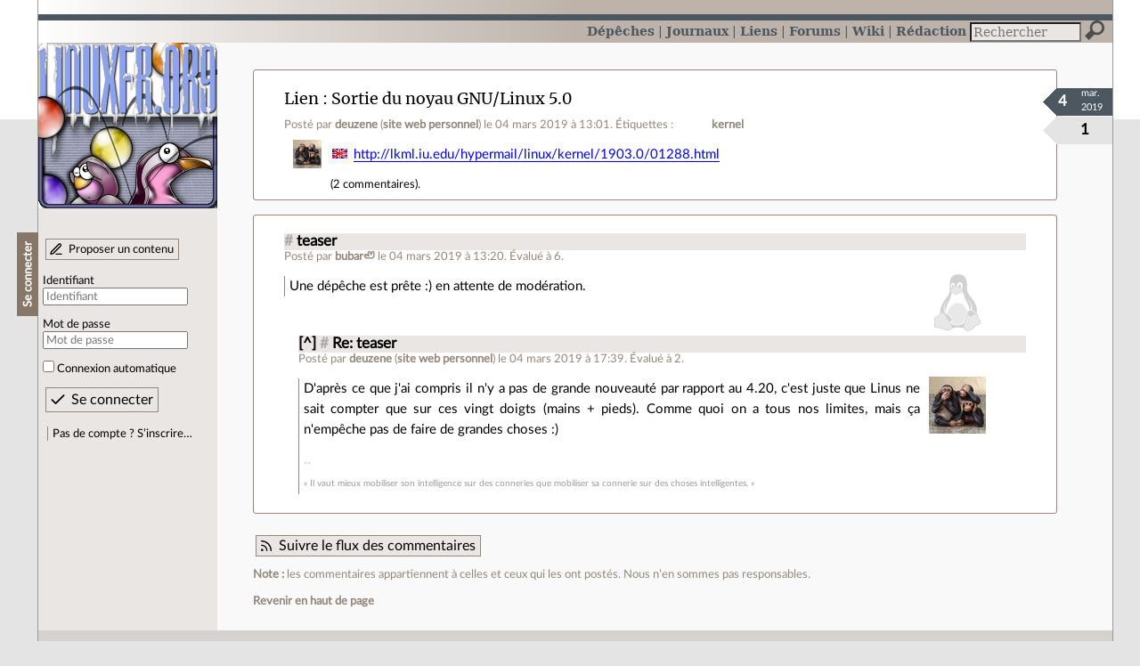

--- FILE ---
content_type: text/html; charset=utf-8
request_url: https://linuxfr.org/users/deuzene/liens/sortie-du-noyau-gnu-linux-5-0
body_size: 4424
content:
<!DOCTYPE html>
<html lang="fr">
<head>
<meta charset="utf-8">
<title>Sortie du noyau GNU/Linux 5.0 - LinuxFr.org</title>
<style type="text/css">header#branding h1 { background-image: url(/images/logos/linuxfr2_logo-frozen.png) }</style>
<link rel="stylesheet" href="/assets/application-8fbb115c941e433d5cde17e12c376f77d92d2c4eac19d01e1414d617c4d2506f.css" />
<link rel="shortcut icon" type="image/x-icon" href="/favicon.png" />
<meta content="width=device-width" name="viewport">
<meta content="deuzene" name="author">
<meta content="Sortie du noyau GNU/Linux 5.0" name="description">
<meta content="kernel" name="keywords">
<link rel="alternate" type="application/atom+xml" title="Flux Atom des commentaires sur « Sortie du noyau GNU/Linux 5.0 »" href="/nodes/116586/comments.atom" />
</head>

<body class="" id="bookmarks-show">
<div id="top"></div>
<nav id="site">
<div class="go_to_content">
<a href="#contents">Aller au contenu</a>
<a href="#sidebar">Aller au menu</a>
</div>
<ul>
<li><a title="Actualités, événements et autres nouveautés" href="/news">Dépêches</a></li>
<li><a title="Journaux personnels de nos visiteurs" href="/journaux">Journaux</a></li>
<li class="active"><a title="Liens remarquables" href="/liens">Liens</a></li>
<li><a title="Questions‑réponses, petites annonces" href="/forums">Forums</a></li>
<li><a title="Pages wiki" href="/wiki">Wiki</a></li>
<li><a title="Participez à la rédaction des dépêches" href="/redaction">Rédaction</a></li>
</ul>
<form action="/recherche" accept-charset="UTF-8" method="get"><input name="utf8" type="hidden" value="&#x2713;" />
<div class="searchbox" role="search">
<label for="query" id="label_query">Recherche :</label>
<input id="query" name="q" type="search" placeholder="Rechercher" />
<input type="submit" value="Rechercher" id="search_submit" title="Lancer la recherche sur le site" data-disable-with="Rechercher" />
</div>
</form>

</nav>

<aside id="sidebar">
<header id="branding"><h1 title="Le logo de LinuxFr.org"><a href="/">LinuxFr.org</a></h1></header>
<div class="login box">
<h1>Se connecter</h1>
<div class="new_content">
<a href="/proposer-un-contenu">Proposer un contenu</a>
</div>
<form class="new_account" id="new_account_sidebar" action="/compte/connexion" accept-charset="UTF-8" method="post"><input name="utf8" type="hidden" value="&#x2713;" /><input type="hidden" name="authenticity_token" value="C9_IFuoZBRNmliytrqQbse9G6ofdQv38ytPzjTqllH3QthcnA-EcYsAFH5o2-hi-eEDHAw-K0gOp7qiQdk79_w" /><p>
<label for="account_login_sidebar">Identifiant</label>
<input id="account_login_sidebar" required="required" placeholder="Identifiant" size="20" type="text" name="account[login]" />
</p>
<p>
<label for="account_password_sidebar">Mot de passe</label>
<input id="account_password_sidebar" required="required" placeholder="Mot de passe" size="20" type="password" name="account[password]" />
</p>
<p>
<input name="account[remember_me]" type="hidden" value="0" /><input id="account_remember_me_sidebar" type="checkbox" value="1" name="account[remember_me]" />
<label for="account_remember_me_sidebar">Connexion automatique</label>
</p>
<p>
<input type="submit" name="commit" value="Se connecter" id="account_submit_sidebar" data-disable-with="Se connecter" />
</p>
</form>
<ul>
<li><a href="/compte/inscription">Pas de compte ? S’inscrire…</a></li>
</ul>
</div>

</aside>

<section class="container" id="container">
<main id="contents" role="main">
<article class="node hentry score0 bookmark" itemscope itemtype="http://schema.org/Article">
<header>
<h1 class="entry-title" itemprop="name"><a class="topic" href="/liens">Lien</a> <a href="/users/deuzene/liens/sortie-du-noyau-gnu-linux-5-0">Sortie du noyau GNU/Linux 5.0</a></h1>
<div class="meta">
<span class="floating_spacer"></span><span class="posted_by_spanblock">Posté par <a rel="author" href="/users/deuzene">deuzene</a> (<a href="https://www.youtube.com/watch?v=BO0kzxUt3Hc">site web personnel</a>) <time datetime="2019-03-04T13:01:52+01:00" class="updated">le 04 mars 2019 à 13:01</time>.</span>
<div class="tags">
Étiquettes :
<ul class="tag_cloud" itemprop="keywords">
<li><a rel="tag" href="/tags/kernel/public">kernel</a></li></ul>
</div>
</div>
</header>
<div class="figures">
<meta content="UserLikes:1" itemprop="interactionCount">
<figure class="score" title="Note de ce contenu">1</figure>
<figure class="datePourCss"><div class="jour">4</div><div class="mois">mar.</div><div class="annee">2019</div></figure>
<figure class="image" itemprop="image"><img class="avatar" alt="" width="32" height="32" src="//img.linuxfr.org/avatars/323/046/000/avatar.jpg" /></figure>
</div>
<div class="content entry-content" itemprop="articleBody">
<ul class="links">
<li class="link" lang="en"><a hreflang="en" href="http://lkml.iu.edu/hypermail/linux/kernel/1903.0/01288.html">http://lkml.iu.edu/hypermail/linux/kernel/1903.0/01288.html</a></li>
</ul>

</div>
<footer class="actions">
<meta itemprop="interactionCount" content="UserComments:2" /><span class="anonymous_reader"> (<span class="nb_comments">2 commentaires</span>).</span>


</footer>
</article>

<div id="comments">
<ul class="threads">
<li class="comment odd score6" id="comment-1764224">
<h2>

<a title="Lien direct vers ce commentaire" class="anchor" href="/users/deuzene/liens/sortie-du-noyau-gnu-linux-5-0#comment-1764224">#</a>
 
<a class="title" href="/nodes/116586/comments/1764224">teaser</a>
</h2>
<p class="meta">
<span class="floating_spacer"></span><span class="posted_by_spanblock">Posté par <a rel="author" href="/users/bubar">bubar🦥</a> <time datetime="2019-03-04T13:20:37+01:00" class="updated">le 04 mars 2019 à 13:20</time>.</span>
Évalué à <span class="score">6</span>.
</p>
<figure class="image"><img class="avatar" alt="" width="64" height="64" src="//linuxfr.org/images/default-avatar.svg" /></figure>
<div class="content">
<p>Une dépêche est prête :) en attente de modération.</p>

</div>
<footer class="actions">
</footer>

<ul>
<li class="comment odd score2" id="comment-1764237">
<h2>
<a title="Remonter au commentaire parent" class="parent" href="/users/deuzene/liens/sortie-du-noyau-gnu-linux-5-0#comment-1764224">[^]</a>
<a title="Lien direct vers ce commentaire" class="anchor" href="/users/deuzene/liens/sortie-du-noyau-gnu-linux-5-0#comment-1764237">#</a>
 
<a class="title" href="/nodes/116586/comments/1764237">Re: teaser</a>
</h2>
<p class="meta">
<span class="floating_spacer"></span><span class="posted_by_spanblock">Posté par <a rel="author" href="/users/deuzene">deuzene</a> (<a href="https://www.youtube.com/watch?v=BO0kzxUt3Hc">site web personnel</a>) <time datetime="2019-03-04T17:39:08+01:00" class="updated">le 04 mars 2019 à 17:39</time>.</span>
Évalué à <span class="score">2</span>.
</p>
<figure class="image"><img class="avatar" alt="" width="64" height="64" src="//img.linuxfr.org/avatars/323/046/000/avatar.jpg" /></figure>
<div class="content">
<p>D'après ce que j'ai compris il n'y a pas de grande nouveauté par rapport au 4.20, c'est juste que Linus ne sait compter que sur ces vingt doigts (mains + pieds). Comme quoi on a tous nos limites, mais ça n'empêche pas de faire de grandes choses :)</p>

<p class="signature">
« Il vaut mieux mobiliser son intelligence sur des conneries que mobiliser sa connerie sur des choses intelligentes. »
</p>
</div>
<footer class="actions">
</footer>

</li>

</ul>
</li>

</ul>
<p id="follow-feed">
<a title="Suivre le flux des commentaires" href="/nodes/116586/comments.atom">Suivre le flux des commentaires</a>
</p>
<p>
<strong>Note :</strong>
les commentaires appartiennent à celles et ceux qui les ont postés. Nous n’en sommes pas responsables.
</p>
</div>

</main>

<footer>
<p><a class="scroll" href="#top">Revenir en haut de page</a></p>
</footer>
</section>
<footer id="bigfooter">
<nav id="last_comments">
<h1>Derniers commentaires</h1>
<ul>
<li><a href="/users/vendrediouletrollsauvage/liens/capgemini-envisage-de-supprimer-jusqu-a-2-400-postes-en-france#comment-2011313">moi j&#39;envisage de recruter 2400 personnes</a></li>
<li><a href="/users/chocolatineflying/journaux/lecteur-mp3-pour-personne-handicape-mental#comment-2011312">Re: Super bricolage</a></li>
<li><a href="/news/revue-de-presse-de-l-april-pour-la-semaine-3-de-l-annee-2026#comment-2011311">Re: Appel à contribution sur les logiciels libres par la Commission Européenne</a></li>
<li><a href="/users/spacefox/liens/tolerer-l-intolerance-comment-gerer-les-intolerants-dans-une-communaute#comment-2011310">Modération entrepreunariale</a></li>
<li><a href="/news/meshcentral-alternative-a-teamviewer-et-rustdesk#comment-2011309">Re: Une installation LXC sur Proxmox</a></li>
<li><a href="/users/chocolatineflying/journaux/lecteur-mp3-pour-personne-handicape-mental#comment-2011308">Re: Super bricolage</a></li>
<li><a href="/users/lebouquetin/journaux/algoo-lance-un-bulletin-d-information-mensuel-veille-techno-et-logiciels-libres#comment-2011307">Re: Relayer ici ?</a></li>
<li><a href="/users/lebouquetin/journaux/algoo-lance-un-bulletin-d-information-mensuel-veille-techno-et-logiciels-libres#comment-2011306">Re: Relayer ici ?</a></li>
<li><a href="/users/vmagnin/liens/trente-ans-d-open-source-pour-en-arriver-la#comment-2011305">Robustesse</a></li>
<li><a href="/users/mirtouf/journaux/10-ans-apres-modoboa-est-toujours-la-pour-prendre-soin-de-votre-serveur-de-messagerie#comment-2011304">Re: changelog</a></li>
<li><a href="/news/meshcentral-alternative-a-teamviewer-et-rustdesk#comment-2011303">Une installation LXC sur Proxmox</a></li>
<li><a href="/users/lebouquetin/journaux/algoo-lance-un-bulletin-d-information-mensuel-veille-techno-et-logiciels-libres#comment-2011302">Re: Relayer ici ?</a></li>
</ul>
</nav>
<nav id="popular_tags">
<h1>Étiquettes (tags) populaires</h1>
<ul class="tag_cloud">
<li><a href="/tags/intelligence_artificielle/public">intelligence_artificielle</a></li>
<li><a href="/tags/merdification/public">merdification</a></li>
<li><a href="/tags/grands_modèles_de_langage/public">grands_modèles_de_langage</a></li>
<li><a href="/tags/hppa/public">hppa</a></li>
<li><a href="/tags/états-unis/public">états-unis</a></li>
<li><a href="/tags/administration_française/public">administration_française</a></li>
<li><a href="/tags/sortie_version/public">sortie_version</a></li>
<li><a href="/tags/donald_trump/public">donald_trump</a></li>
<li><a href="/tags/note_de_lecture/public">note_de_lecture</a></li>
<li><a href="/tags/souveraineté_numerique/public">souveraineté_numerique</a></li>
<li><a href="/tags/capitalisme_de_surveillance/public">capitalisme_de_surveillance</a></li>
<li><a href="/tags/linuxfr/public">linuxfr</a></li>
</ul>
</nav>
<section id="friends">
<h1>Sites amis</h1>
<ul>
<li><a href="https://www.april.org/">April</a></li>
<li><a href="https://www.agendadulibre.org/">Agenda du Libre</a></li>
<li><a href="https://www.framasoft.net/">Framasoft</a></li>
<li><a href="https://www.d-booker.fr/">Éditions D-BookeR</a></li>
<li><a href="https://www.editions-eyrolles.com/Recherche/?q=linux">Éditions Eyrolles</a></li>
<li><a href="https://boutique.ed-diamond.com/">Éditions Diamond</a></li>
<li><a href="https://www.editions-eni.fr/recherche?exp=opensource ">Éditions ENI</a></li>
<li><a href="https://www.laquadrature.net/">La Quadrature du Net</a></li>
<li><a href="https://lea-linux.org">Lea-Linux</a></li>
<li><a href="https://enventelibre.org">En Vente Libre</a></li>
<li><a href="https://grafik.plus/">Grafik Plus</a></li>
<li><a href="https://opensource.org/">Open Source Initiative</a></li>
</ul>
</section>
<nav id="about_us">
<h1>À propos de LinuxFr.org</h1>
<ul>
<li><a href="/mentions_legales">Mentions légales</a></li>
<li><a href="/faire_un_don">Faire un don</a></li>
<li><a href="/equipe">L’équipe de LinuxFr.org</a></li>
<li><a href="/informations">Informations sur le site</a></li>
<li><a href="/aide">Aide / Foire aux questions</a></li>
<li><a href="/suivi">Suivi des suggestions et bogues</a></li>
<li><a href="/regles_de_moderation">Règles de modération</a></li>
<li><a href="/statistiques">Statistiques</a></li>
<li><a href="/developpement">API pour le développement</a></li>
<li><a href="/code_source_du_site">Code source du site</a></li>
<li><a href="/plan">Plan du site</a></li>
</ul>
</nav>
</footer>

<script src="/assets/application-ea18d32113d34928f73c40c3e7e4aee7b5cc739bee5f9f08fb03d30b00343c90.js"></script>
</body>
</html>
